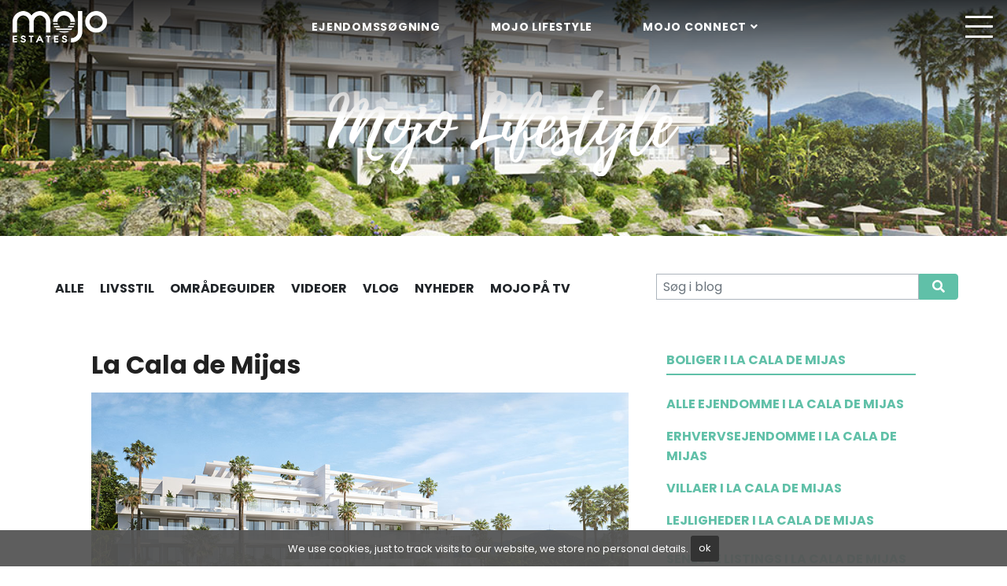

--- FILE ---
content_type: text/html; charset=UTF-8
request_url: https://www.mojoestates.com/da/cat/omraadeguider/mijas-costa-da/la-cala-de-mijas-da
body_size: 12934
content:
<!DOCTYPE html>
<html lang="da">
<head>
	<meta charset="utf-8"/>
	<meta http-equiv="X-UA-Compatible" content="IE=edge" />
	<meta name="viewport" content="width=device-width, initial-scale=1" />
			<link rel="alternate" hreflang="sv" href="https://www.mojoestates.com/sv/cat/omradesguider/mijas-costa-sv/la-cala-de-mijas-sv">
				<link rel="alternate" hreflang="nl" href="https://www.mojoestates.com/nl/cat/gebiedsgidsen/mijas-costa-nl/la-cala-de-mijas-nl">
				<link rel="alternate" hreflang="fr" href="https://www.mojoestates.com/fr/cat/la-cala-de-mijas-fr">
				<link rel="alternate" hreflang="es" href="https://www.mojoestates.com/es/cat/la-cala-de-mijas-es">
				<link rel="alternate" hreflang="en" href="https://www.mojoestates.com/cat/area-guides/mijas-costa/la-cala-de-mijas">
				<link rel="alternate" hreflang="da" href="https://www.mojoestates.com/da/cat/omraadeguider/mijas-costa-da/la-cala-de-mijas-da">
		<title>La Cala de Mijas Archives - Mojo Estates</title>




<meta name='robots' content='index, follow, max-image-preview:large, max-snippet:-1, max-video-preview:-1' />

	<!-- This site is optimized with the Yoast SEO plugin v26.8 - https://yoast.com/product/yoast-seo-wordpress/ -->
	<link rel="canonical" href="https://www.mojoestates.com/da/cat/omraadeguider/mijas-costa-da/la-cala-de-mijas-da" />
	<meta property="og:locale" content="da_DK" />
	<meta property="og:type" content="article" />
	<meta property="og:title" content="La Cala de Mijas Archives - Mojo Estates" />
	<meta property="og:url" content="https://www.mojoestates.com/da/cat/omraadeguider/mijas-costa-da/la-cala-de-mijas-da" />
	<meta property="og:site_name" content="Mojo Estates" />
	<meta property="og:image" content="https://www.mojoestates.com/app/uploads/2020/07/mojo-estates.jpg" />
	<meta property="og:image:width" content="1905" />
	<meta property="og:image:height" content="1006" />
	<meta property="og:image:type" content="image/jpeg" />
	<meta name="twitter:card" content="summary_large_image" />
	<script type="application/ld+json" class="yoast-schema-graph">{"@context":"https://schema.org","@graph":[{"@type":"CollectionPage","@id":"https://www.mojoestates.com/da/cat/omraadeguider/mijas-costa-da/la-cala-de-mijas-da","url":"https://www.mojoestates.com/da/cat/omraadeguider/mijas-costa-da/la-cala-de-mijas-da","name":"La Cala de Mijas Archives - Mojo Estates","isPartOf":{"@id":"https://www.mojoestates.com/da#website"},"primaryImageOfPage":{"@id":"https://www.mojoestates.com/da/cat/omraadeguider/mijas-costa-da/la-cala-de-mijas-da#primaryimage"},"image":{"@id":"https://www.mojoestates.com/da/cat/omraadeguider/mijas-costa-da/la-cala-de-mijas-da#primaryimage"},"thumbnailUrl":"https://www.mojoestates.com/app/uploads/2023/03/new-development-marbella.jpg","breadcrumb":{"@id":"https://www.mojoestates.com/da/cat/omraadeguider/mijas-costa-da/la-cala-de-mijas-da#breadcrumb"},"inLanguage":"da-DK"},{"@type":"ImageObject","inLanguage":"da-DK","@id":"https://www.mojoestates.com/da/cat/omraadeguider/mijas-costa-da/la-cala-de-mijas-da#primaryimage","url":"https://www.mojoestates.com/app/uploads/2023/03/new-development-marbella.jpg","contentUrl":"https://www.mojoestates.com/app/uploads/2023/03/new-development-marbella.jpg","width":1024,"height":576},{"@type":"BreadcrumbList","@id":"https://www.mojoestates.com/da/cat/omraadeguider/mijas-costa-da/la-cala-de-mijas-da#breadcrumb","itemListElement":[{"@type":"ListItem","position":1,"name":"Home","item":"https://www.mojoestates.com/da"},{"@type":"ListItem","position":2,"name":"Områdeguider","item":"https://www.mojoestates.com/da/cat/omraadeguider"},{"@type":"ListItem","position":3,"name":"Mijas Costa","item":"https://www.mojoestates.com/da/cat/omraadeguider/mijas-costa-da"},{"@type":"ListItem","position":4,"name":"La Cala de Mijas"}]},{"@type":"WebSite","@id":"https://www.mojoestates.com/da#website","url":"https://www.mojoestates.com/da","name":"Mojo Estates","description":"","potentialAction":[{"@type":"SearchAction","target":{"@type":"EntryPoint","urlTemplate":"https://www.mojoestates.com/da?s={search_term_string}"},"query-input":{"@type":"PropertyValueSpecification","valueRequired":true,"valueName":"search_term_string"}}],"inLanguage":"da-DK"}]}</script>
	<!-- / Yoast SEO plugin. -->


<link rel='dns-prefetch' href='//fonts.googleapis.com' />
<style id='wp-img-auto-sizes-contain-inline-css' type='text/css'>
img:is([sizes=auto i],[sizes^="auto," i]){contain-intrinsic-size:3000px 1500px}
/*# sourceURL=wp-img-auto-sizes-contain-inline-css */
</style>
<style id='classic-theme-styles-inline-css' type='text/css'>
/*! This file is auto-generated */
.wp-block-button__link{color:#fff;background-color:#32373c;border-radius:9999px;box-shadow:none;text-decoration:none;padding:calc(.667em + 2px) calc(1.333em + 2px);font-size:1.125em}.wp-block-file__button{background:#32373c;color:#fff;text-decoration:none}
/*# sourceURL=/wp-includes/css/classic-themes.min.css */
</style>
<link rel='stylesheet' id='gFonts-child-css' href='https://fonts.googleapis.com/css2?family=Poppins%3Aital%2Cwght%400%2C100%3B0%2C200%3B0%2C400%3B1%2C100&#038;display=swap&#038;ver=6.9' type='text/css' media='all' />
<link rel='stylesheet' id='gFonts-css' href='https://fonts.googleapis.com/css?family=Poppins%3A400%2C400i%2C700%2C700i&#038;display=swap&#038;ver=6.9' type='text/css' media='all' />

			<link rel="shortcut icon" href="/favicon.ico">
			<link rel="icon" type="image/png" sizes="512x512" href="/icon-512x512.png">
			<link rel="icon" type="image/png" sizes="384x384" href="/icon-384x384.png">
			<link rel="icon" type="image/png" sizes="192x192" href="/icon-192x192.png">
			<link rel="icon" type="image/png" sizes="152x152" href="/icon-152x152.png">
			<link rel="icon" type="image/png" sizes="144x144" href="/icon-144x144.png">
			<link rel="icon" type="image/png" sizes="128x128" href="/icon-128x128.png">
			<link rel="icon" type="image/png" sizes="96x96" href="/icon-96x96.png">
			<link rel="icon" type="image/png" sizes="72x72" href="/icon-72x72.png">
			<link rel="manifest" href="/manifest.json">
			<link rel="preconnect" href="https://www.facebook.com">
	<link rel="preconnect" href="https://js.hsadspixel.net">
	<link rel="preconnect" href="https://forms.hsforms.com">
	<link rel="preconnect" href="https://www.google-analytics.com">
	
	<style>
	@font-face {
		font-family: 'Poppins';
		font-style: normal;
		font-weight: 400;
		src: local("Poppins Regular"), local("Poppins-Regular"),
		url("https://fonts.gstatic.com/s/poppins/v15/pxiEyp8kv8JHgFVrJJfecnFHGPc.woff2") format('woff2');
		font-display: swap !important;
	}
	@font-face {
		font-family: 'Font Awesome 5 Brands';
		font-style: normal;
		font-weight: 400;
		src: url("https://www.mojoestates.com/app/themes/solidbase-mojo/src/fonts/fontawesome/webfonts/fa-brands-400.eot");
		src: url("https://www.mojoestates.com/app/themes/solidbase-mojo/src/fonts/fontawesome/webfonts/fa-brands-400.eot?#iefix") format("embedded-opentype"),
			url("https://www.mojoestates.com/app/themes/solidbase-mojo/src/fonts/fontawesome/webfonts/fa-brands-400.woff2") format("woff2"),
			url("https://www.mojoestates.com/app/themes/solidbase-mojo/src/fonts/fontawesome/webfonts/fa-brands-400.woff") format("woff"),
			url("https://www.mojoestates.com/app/themes/solidbase-mojo/src/fonts/fontawesome/webfonts/fa-brands-400.ttf") format("truetype"),
			url("https://www.mojoestates.com/app/themes/solidbase-mojo/src/fonts/fontawesome/webfonts/fa-brands-400.svg#fontawesome") format("svg");
		font-display: swap !important;
	}
	@font-face {
		font-family: 'Font Awesome 5 Free';
		font-style: normal;
		font-weight: 400;
		src: url("https://www.mojoestates.com/app/themes/solidbase-mojo/src/fonts/fontawesome/webfonts/fa-regular-400.eot");
		src: url("https://www.mojoestates.com/app/themes/solidbase-mojo/src/fonts/fontawesome/webfonts/fa-regular-400.eot?#iefix") format("embedded-opentype"),
			url("https://www.mojoestates.com/app/themes/solidbase-mojo/src/fonts/fontawesome/webfonts/fa-regular-400.woff2") format("woff2"),
			url("https://www.mojoestates.com/app/themes/solidbase-mojo/src/fonts/fontawesome/webfonts/fa-regular-400.woff") format("woff"),
			url("https://www.mojoestates.com/app/themes/solidbase-mojo/src/fonts/fontawesome/webfonts/fa-regular-400.ttf") format("truetype"),
			url("https://www.mojoestates.com/app/themes/solidbase-mojo/src/fonts/fontawesome/webfonts/fa-regular-400.svg#fontawesome") format("svg");
		font-display: swap !important;
	}
	@font-face {
		font-family: 'Font Awesome 5 Pro';
		font-style: normal;
		font-weight: 300;
		src: url("https://www.mojoestates.com/app/themes/solidbase-mojo/src/fonts/fontawesome/webfonts/fa-light-300.eot");
		src: url("https://www.mojoestates.com/app/themes/solidbase-mojo/src/fonts/fontawesome/webfonts/fa-light-300.eot?#iefix") format("embedded-opentype"),
			url("https://www.mojoestates.com/app/themes/solidbase-mojo/src/fonts/fontawesome/webfonts/fa-light-300.woff2") format("woff2"),
			url("https://www.mojoestates.com/app/themes/solidbase-mojo/src/fonts/fontawesome/webfonts/fa-light-300.woff") format("woff"),
			url("https://www.mojoestates.com/app/themes/solidbase-mojo/src/fonts/fontawesome/webfonts/fa-light-300.ttf") format("truetype"),
			url("https://www.mojoestates.com/app/themes/solidbase-mojo/src/fonts/fontawesome/webfonts/fa-light-300.svg#fontawesome") format("svg");
		font-display: swap !important;
	}
	@font-face {
		font-family: 'Font Awesome 5 Pro';
		font-style: normal;
		font-weight: 300;
		src: url("https://www.mojoestates.com/app/themes/solidbase-mojo/src/fonts/fontawesome/webfonts/fa-solid-900.eot");
		src: url("https://www.mojoestates.com/app/themes/solidbase-mojo/src/fonts/fontawesome/webfonts/fa-solid-900.eot?#iefix") format("embedded-opentype"),
			url("https://www.mojoestates.com/app/themes/solidbase-mojo/src/fonts/fontawesome/webfonts/fa-solid-900.woff2") format("woff2"),
			url("https://www.mojoestates.com/app/themes/solidbase-mojo/src/fonts/fontawesome/webfonts/fa-solid-900.woff") format("woff"),
			url("https://www.mojoestates.com/app/themes/solidbase-mojo/src/fonts/fontawesome/webfonts/fa-solid-900.ttf") format("truetype"),
			url("https://www.mojoestates.com/app/themes/solidbase-mojo/src/fonts/fontawesome/webfonts/fa-solid-900.svg#fontawesome") format("svg");
		font-display: swap !important;
	}
	</style>
	<meta name="facebook-domain-verification" content="7aq51rx647qv7fzfcowgj6pg8mfgm6" />
	<!-- Google Tag Manager -->
	<script>(function(w,d,s,l,i){w[l]=w[l]||[];w[l].push({'gtm.start':
	new Date().getTime(),event:'gtm.js'});var f=d.getElementsByTagName(s)[0],j=d.createElement(s),dl=l!='dataLayer'?'&l='+l:'';j.async=true;j.src='https://www.googletagmanager.com/gtm.js?id='+i+dl;f.parentNode.insertBefore(j,f);})(window,document,'script','dataLayer','GTM-KRGSZD3');</script>
	<!-- End Google Tag Manager -->
	<!-- Google tag (gtag.js) --> <script async src="https://www.googletagmanager.com/gtag/js?id=G-Q6QL1PN73S"></script> <script> window.dataLayer = window.dataLayer || []; function gtag(){dataLayer.push(arguments);} gtag('js', new Date()); gtag('config', 'G-Q6QL1PN73S'); </script>
<style id='global-styles-inline-css' type='text/css'>
:root{--wp--preset--aspect-ratio--square: 1;--wp--preset--aspect-ratio--4-3: 4/3;--wp--preset--aspect-ratio--3-4: 3/4;--wp--preset--aspect-ratio--3-2: 3/2;--wp--preset--aspect-ratio--2-3: 2/3;--wp--preset--aspect-ratio--16-9: 16/9;--wp--preset--aspect-ratio--9-16: 9/16;--wp--preset--color--black: #000000;--wp--preset--color--cyan-bluish-gray: #abb8c3;--wp--preset--color--white: #ffffff;--wp--preset--color--pale-pink: #f78da7;--wp--preset--color--vivid-red: #cf2e2e;--wp--preset--color--luminous-vivid-orange: #ff6900;--wp--preset--color--luminous-vivid-amber: #fcb900;--wp--preset--color--light-green-cyan: #7bdcb5;--wp--preset--color--vivid-green-cyan: #00d084;--wp--preset--color--pale-cyan-blue: #8ed1fc;--wp--preset--color--vivid-cyan-blue: #0693e3;--wp--preset--color--vivid-purple: #9b51e0;--wp--preset--gradient--vivid-cyan-blue-to-vivid-purple: linear-gradient(135deg,rgb(6,147,227) 0%,rgb(155,81,224) 100%);--wp--preset--gradient--light-green-cyan-to-vivid-green-cyan: linear-gradient(135deg,rgb(122,220,180) 0%,rgb(0,208,130) 100%);--wp--preset--gradient--luminous-vivid-amber-to-luminous-vivid-orange: linear-gradient(135deg,rgb(252,185,0) 0%,rgb(255,105,0) 100%);--wp--preset--gradient--luminous-vivid-orange-to-vivid-red: linear-gradient(135deg,rgb(255,105,0) 0%,rgb(207,46,46) 100%);--wp--preset--gradient--very-light-gray-to-cyan-bluish-gray: linear-gradient(135deg,rgb(238,238,238) 0%,rgb(169,184,195) 100%);--wp--preset--gradient--cool-to-warm-spectrum: linear-gradient(135deg,rgb(74,234,220) 0%,rgb(151,120,209) 20%,rgb(207,42,186) 40%,rgb(238,44,130) 60%,rgb(251,105,98) 80%,rgb(254,248,76) 100%);--wp--preset--gradient--blush-light-purple: linear-gradient(135deg,rgb(255,206,236) 0%,rgb(152,150,240) 100%);--wp--preset--gradient--blush-bordeaux: linear-gradient(135deg,rgb(254,205,165) 0%,rgb(254,45,45) 50%,rgb(107,0,62) 100%);--wp--preset--gradient--luminous-dusk: linear-gradient(135deg,rgb(255,203,112) 0%,rgb(199,81,192) 50%,rgb(65,88,208) 100%);--wp--preset--gradient--pale-ocean: linear-gradient(135deg,rgb(255,245,203) 0%,rgb(182,227,212) 50%,rgb(51,167,181) 100%);--wp--preset--gradient--electric-grass: linear-gradient(135deg,rgb(202,248,128) 0%,rgb(113,206,126) 100%);--wp--preset--gradient--midnight: linear-gradient(135deg,rgb(2,3,129) 0%,rgb(40,116,252) 100%);--wp--preset--font-size--small: 13px;--wp--preset--font-size--medium: 20px;--wp--preset--font-size--large: 36px;--wp--preset--font-size--x-large: 42px;--wp--preset--spacing--20: 0.44rem;--wp--preset--spacing--30: 0.67rem;--wp--preset--spacing--40: 1rem;--wp--preset--spacing--50: 1.5rem;--wp--preset--spacing--60: 2.25rem;--wp--preset--spacing--70: 3.38rem;--wp--preset--spacing--80: 5.06rem;--wp--preset--shadow--natural: 6px 6px 9px rgba(0, 0, 0, 0.2);--wp--preset--shadow--deep: 12px 12px 50px rgba(0, 0, 0, 0.4);--wp--preset--shadow--sharp: 6px 6px 0px rgba(0, 0, 0, 0.2);--wp--preset--shadow--outlined: 6px 6px 0px -3px rgb(255, 255, 255), 6px 6px rgb(0, 0, 0);--wp--preset--shadow--crisp: 6px 6px 0px rgb(0, 0, 0);}:where(.is-layout-flex){gap: 0.5em;}:where(.is-layout-grid){gap: 0.5em;}body .is-layout-flex{display: flex;}.is-layout-flex{flex-wrap: wrap;align-items: center;}.is-layout-flex > :is(*, div){margin: 0;}body .is-layout-grid{display: grid;}.is-layout-grid > :is(*, div){margin: 0;}:where(.wp-block-columns.is-layout-flex){gap: 2em;}:where(.wp-block-columns.is-layout-grid){gap: 2em;}:where(.wp-block-post-template.is-layout-flex){gap: 1.25em;}:where(.wp-block-post-template.is-layout-grid){gap: 1.25em;}.has-black-color{color: var(--wp--preset--color--black) !important;}.has-cyan-bluish-gray-color{color: var(--wp--preset--color--cyan-bluish-gray) !important;}.has-white-color{color: var(--wp--preset--color--white) !important;}.has-pale-pink-color{color: var(--wp--preset--color--pale-pink) !important;}.has-vivid-red-color{color: var(--wp--preset--color--vivid-red) !important;}.has-luminous-vivid-orange-color{color: var(--wp--preset--color--luminous-vivid-orange) !important;}.has-luminous-vivid-amber-color{color: var(--wp--preset--color--luminous-vivid-amber) !important;}.has-light-green-cyan-color{color: var(--wp--preset--color--light-green-cyan) !important;}.has-vivid-green-cyan-color{color: var(--wp--preset--color--vivid-green-cyan) !important;}.has-pale-cyan-blue-color{color: var(--wp--preset--color--pale-cyan-blue) !important;}.has-vivid-cyan-blue-color{color: var(--wp--preset--color--vivid-cyan-blue) !important;}.has-vivid-purple-color{color: var(--wp--preset--color--vivid-purple) !important;}.has-black-background-color{background-color: var(--wp--preset--color--black) !important;}.has-cyan-bluish-gray-background-color{background-color: var(--wp--preset--color--cyan-bluish-gray) !important;}.has-white-background-color{background-color: var(--wp--preset--color--white) !important;}.has-pale-pink-background-color{background-color: var(--wp--preset--color--pale-pink) !important;}.has-vivid-red-background-color{background-color: var(--wp--preset--color--vivid-red) !important;}.has-luminous-vivid-orange-background-color{background-color: var(--wp--preset--color--luminous-vivid-orange) !important;}.has-luminous-vivid-amber-background-color{background-color: var(--wp--preset--color--luminous-vivid-amber) !important;}.has-light-green-cyan-background-color{background-color: var(--wp--preset--color--light-green-cyan) !important;}.has-vivid-green-cyan-background-color{background-color: var(--wp--preset--color--vivid-green-cyan) !important;}.has-pale-cyan-blue-background-color{background-color: var(--wp--preset--color--pale-cyan-blue) !important;}.has-vivid-cyan-blue-background-color{background-color: var(--wp--preset--color--vivid-cyan-blue) !important;}.has-vivid-purple-background-color{background-color: var(--wp--preset--color--vivid-purple) !important;}.has-black-border-color{border-color: var(--wp--preset--color--black) !important;}.has-cyan-bluish-gray-border-color{border-color: var(--wp--preset--color--cyan-bluish-gray) !important;}.has-white-border-color{border-color: var(--wp--preset--color--white) !important;}.has-pale-pink-border-color{border-color: var(--wp--preset--color--pale-pink) !important;}.has-vivid-red-border-color{border-color: var(--wp--preset--color--vivid-red) !important;}.has-luminous-vivid-orange-border-color{border-color: var(--wp--preset--color--luminous-vivid-orange) !important;}.has-luminous-vivid-amber-border-color{border-color: var(--wp--preset--color--luminous-vivid-amber) !important;}.has-light-green-cyan-border-color{border-color: var(--wp--preset--color--light-green-cyan) !important;}.has-vivid-green-cyan-border-color{border-color: var(--wp--preset--color--vivid-green-cyan) !important;}.has-pale-cyan-blue-border-color{border-color: var(--wp--preset--color--pale-cyan-blue) !important;}.has-vivid-cyan-blue-border-color{border-color: var(--wp--preset--color--vivid-cyan-blue) !important;}.has-vivid-purple-border-color{border-color: var(--wp--preset--color--vivid-purple) !important;}.has-vivid-cyan-blue-to-vivid-purple-gradient-background{background: var(--wp--preset--gradient--vivid-cyan-blue-to-vivid-purple) !important;}.has-light-green-cyan-to-vivid-green-cyan-gradient-background{background: var(--wp--preset--gradient--light-green-cyan-to-vivid-green-cyan) !important;}.has-luminous-vivid-amber-to-luminous-vivid-orange-gradient-background{background: var(--wp--preset--gradient--luminous-vivid-amber-to-luminous-vivid-orange) !important;}.has-luminous-vivid-orange-to-vivid-red-gradient-background{background: var(--wp--preset--gradient--luminous-vivid-orange-to-vivid-red) !important;}.has-very-light-gray-to-cyan-bluish-gray-gradient-background{background: var(--wp--preset--gradient--very-light-gray-to-cyan-bluish-gray) !important;}.has-cool-to-warm-spectrum-gradient-background{background: var(--wp--preset--gradient--cool-to-warm-spectrum) !important;}.has-blush-light-purple-gradient-background{background: var(--wp--preset--gradient--blush-light-purple) !important;}.has-blush-bordeaux-gradient-background{background: var(--wp--preset--gradient--blush-bordeaux) !important;}.has-luminous-dusk-gradient-background{background: var(--wp--preset--gradient--luminous-dusk) !important;}.has-pale-ocean-gradient-background{background: var(--wp--preset--gradient--pale-ocean) !important;}.has-electric-grass-gradient-background{background: var(--wp--preset--gradient--electric-grass) !important;}.has-midnight-gradient-background{background: var(--wp--preset--gradient--midnight) !important;}.has-small-font-size{font-size: var(--wp--preset--font-size--small) !important;}.has-medium-font-size{font-size: var(--wp--preset--font-size--medium) !important;}.has-large-font-size{font-size: var(--wp--preset--font-size--large) !important;}.has-x-large-font-size{font-size: var(--wp--preset--font-size--x-large) !important;}
/*# sourceURL=global-styles-inline-css */
</style>
</head>
<body class="archive category category-la-cala-de-mijas-da category-242 wp-theme-solidbase wp-child-theme-solidbase-mojo">
		<header id="header" class="fixed-top">
		<!-- Google Tag Manager (noscript) -->
		<noscript><iframe src="https://www.googletagmanager.com/ns.html?id=GTM-KRGSZD3"	height="0" width="0" style="display:none;visibility:hidden"></iframe></noscript>
		<!-- End Google Tag Manager (noscript) -->
				 
<nav class="navbar navbar-expand-xxl">
	<div class="container-fluid align-items-center">
				<a class="navbar-brand order-1" href="https://www.mojoestates.com/da">
			<img src="https://www.mojoestates.com/app/uploads/2019/07/mojoestates.png" alt="Mojo Estates" width="120px" height="40px"> 
		</a>
				<div class="d-none d-md-block d-xxl-none order-2 tablet-menu">
			<div class="navbar-nav-scroll align-items-center w-100">
				<nav class="d-flex justify-content-xl-center w-100 menu--mojo">
					<ul class="navbar-nav menu__list m-0 d-flex flex-row">
												<li class="nav-item menu__item">
														<a class="nav-link menu__link text-white" href="https://www.mojoestates.com/ejendomme" title="Ejendomssøgning">Ejendomssøgning</a>
																				</li>
												<li class="nav-item menu__item">
														<a class="nav-link menu__link text-white" href="https://www.mojoestates.com/da/mojo-lifestyle" title="Mojo Lifestyle">Mojo Lifestyle</a>
																				</li>
												<li class="nav-item menu__item dropdown">
														<a class="nav-link menu__link dropdown-toggle text-white" href="#" title="Mojo Connect" data-toggle="dropdown" aria-haspopup="true" aria-expanded="false" rel="nofollow" target="_blank">Mojo Connect</a>
																					<div class="dropdown-menu">
																<a class="dropdown-item" href="#" data-toggle="modal" data-target="#contactModal" rel="nofollow">
										<span class="menu__helper">Kontakt</span>
									</a>
																								<a class="dropdown-item" href="https://www.mojoestates.com/da/telefon-moede" title="Telefonmøde" >Telefonmøde</a>
																							<a class="dropdown-item" href="tel:+34951774547" title="(+34) 951 774 547"  target="_blank">(+34) 951 774 547</a>
																							<a class="dropdown-item" href="https://www.facebook.com/mojoestates" title="Facebook"  target="_blank">Facebook</a>
																							<a class="dropdown-item" href="https://www.instagram.com/mojoestates/" title="Instagram"  target="_blank">Instagram</a>
																							<a class="dropdown-item" href="https://www.youtube.com/channel/UCSSakhKUcbAVCjf5KeU9n2A" title="YouTube"  target="_blank">YouTube</a>
																							<a class="dropdown-item" href="https://www.linkedin.com/company/mojoestates" title="LinkedIn"  target="_blank">LinkedIn</a>
																						</div>
													</li>
											</ul>
				</nav>
			</div>
		</div>
		<div class="mobile-btn order-3 order-lg-4">
			<a class="portfolio-btn d-none" href="https://www.mojoestates.com/da/mine-favoriter" data-lang="da"><span class="pfl_num"></span></a>
			<button class="navbar-toggler" type="button" data-toggle="collapse" data-target="#navbarContent" aria-controls="navbarContent" aria-expanded="false" aria-label="Toggle navigation">
				<i id="mobileBtnIcon" class="fal fa-bars fa-2x"></i>
			</button>
		</div>
		<div class="collapse navbar-collapse w-100 order-4 order-xxl-3" id="navbarContent">
			<div class="navbar-nav-scroll align-items-center w-100">
				<nav class="d-flex justify-content-xl-center w-100 menu--mojo">
					<ul class="navbar-nav menu__list m-0">
											<li class="nav-item menu__item d-md-none d-lg-none d-xl-none d-xxl-block">
														<a class="nav-link menu__link" href="https://www.mojoestates.com/ejendomme" title="Ejendomssøgning">Ejendomssøgning</a>
																				</li>
												<li class="nav-item menu__item dropdown">
														<a class="nav-link menu__link dropdown-toggle" href="#" title="Mojo Estates" data-toggle="dropdown" aria-haspopup="true" aria-expanded="false" rel="nofollow" target="_blank">Mojo Estates</a>
																					<div class="dropdown-menu">
															<a class="dropdown-item" href="https://www.mojoestates.com/da/koeb-bolig" title="Why the Costa del Sol" >Why the Costa del Sol</a>
																							<a class="dropdown-item" href="https://www.mojoestates.com/ejendomme/udvalgte" title="Boliger til salg" >Boliger til salg</a>
																							<a class="dropdown-item" href="https://www.mojoestates.com/da/ny-byggeri" title="Nybyggeri til salg" >Nybyggeri til salg</a>
																							<a class="dropdown-item" href="https://www.mojoestates.com/da/koeb-erhvervsejendom" title="Køb en erhvervsejendomme" >Køb en erhvervsejendomme</a>
																							<a class="dropdown-item" href="https://www.mojoestates.com/da/invester-i-fast-ejendom" title="Ejendomsinvestering" >Ejendomsinvestering</a>
																							<a class="dropdown-item" href="https://www.mojoestates.com/da/saelg-bolig" title="Sælg din bolig" >Sælg din bolig</a>
																							<a class="dropdown-item" href="https://www.mojoestates.com/da/koebers-guide" title="Købers Guide" >Købers Guide</a>
																							<a class="dropdown-item" href="https://www.mojoestates.com/da/formuepleje" title="Wealth Management" >Wealth Management</a>
																						</div>
													</li>
												<li class="nav-item menu__item">
														<a class="nav-link menu__link" href="https://mojocapitals.com/" title="Mojo Capitals" target="_blank">Mojo Capitals</a>
																				</li>
												<li class="nav-item menu__item">
														<a class="nav-link menu__link" href="https://mojosharing.com/" title="Mojo Sharing" target="_blank">Mojo Sharing</a>
																				</li>
												<li class="nav-item menu__item dropdown">
														<a class="nav-link menu__link dropdown-toggle" href="#" title="Mojo Rentals" data-toggle="dropdown" aria-haspopup="true" aria-expanded="false" rel="nofollow" target="_blank">Mojo Rentals</a>
																					<div class="dropdown-menu">
															<a class="dropdown-item" href="https://www.mojorentals.es/" title="Boliger til leje"  target="_blank">Boliger til leje</a>
																							<a class="dropdown-item" href="https://www.mojoestates.com/da/langtidsleje" title="Langtidsudlejning" >Langtidsudlejning</a>
																							<a class="dropdown-item" href="https://www.mojoestates.com/da/koeb-og-udlej" title="Køb til udleje" >Køb til udleje</a>
																							<a class="dropdown-item" href="https://www.mojoestates.com/da/skift-til-mojo-rentals" title="Udlej din ejendom" >Udlej din ejendom</a>
																						</div>
													</li>
												<li class="nav-item menu__item">
														<a class="nav-link menu__link" href="https://www.mojoestates.com/da/mojo-invest" title="Mojo Invest">Mojo Invest</a>
																				</li>
												<li class="nav-item menu__item dropdown">
														<a class="nav-link menu__link dropdown-toggle" href="#" title="Mojo 360º" data-toggle="dropdown" aria-haspopup="true" aria-expanded="false" rel="nofollow">Mojo 360º</a>
																					<div class="dropdown-menu">
															<a class="dropdown-item" href="https://www.mojoestates.com/da/mojo-360" title="Hvad er Mojo 360°?" >Hvad er Mojo 360°?</a>
																							<a class="dropdown-item" href="https://www.mojoestates.com/da/finansiering" title="Finansiering" >Finansiering</a>
																							<a class="dropdown-item" href="https://www.mojoestates.com/da/advokat-service" title="Juridiske tjenester" >Juridiske tjenester</a>
																							<a class="dropdown-item" href="https://www.mojoestates.com/da/forsikringer" title="Ejendomsforsikring" >Ejendomsforsikring</a>
																							<a class="dropdown-item" href="https://www.mojoestates.com/da/indflytningsklar" title="Nøglefærdige hjem" >Nøglefærdige hjem</a>
																							<a class="dropdown-item" href="https://www.mojoestates.com/da/design-studio" title="Design Studio" >Design Studio</a>
																							<a class="dropdown-item" href="https://www.mojoestates.com/da/renovering" title="Ejendomsrenovering" >Ejendomsrenovering</a>
																							<a class="dropdown-item" href="/da/koeb-og-udlej" title="Nem udlejning"  target="_blank">Nem udlejning</a>
																							<a class="dropdown-item" href="https://www.mojoestates.com/da/boligvedligeholdelse" title="Vedligeholdelse af ejendom" >Vedligeholdelse af ejendom</a>
																							<a class="dropdown-item" href="https://www.mojoestates.com/da/revisorservice" title="Revisorservice" >Revisorservice</a>
																						</div>
													</li>
												<li class="nav-item menu__item d-md-none d-lg-none d-xl-none d-xxl-block">
														<a class="nav-link menu__link" href="https://www.mojoestates.com/da/mojo-lifestyle" title="Mojo Lifestyle">Mojo Lifestyle</a>
																				</li>
												<li class="nav-item menu__item dropdown d-md-none d-lg-none d-xl-none d-xxl-block">
														<a class="nav-link menu__link dropdown-toggle" href="#" title="Mojo Connect" data-toggle="dropdown" aria-haspopup="true" aria-expanded="false" rel="nofollow" target="_blank">Mojo Connect</a>
																					<div class="dropdown-menu">
																<a class="dropdown-item" href="#" data-toggle="modal" data-target="#contactModal" rel="nofollow">
										<span class="menu__helper">Kontakt</span>
									</a>
																								<a class="dropdown-item" href="https://www.mojoestates.com/da/telefon-moede" title="Telefonmøde" >Telefonmøde</a>
																							<a class="dropdown-item" href="tel:+34951774547" title="(+34) 951 774 547"  target="_blank">(+34) 951 774 547</a>
																							<a class="dropdown-item" href="https://www.facebook.com/mojoestates" title="Facebook"  target="_blank">Facebook</a>
																							<a class="dropdown-item" href="https://www.instagram.com/mojoestates/" title="Instagram"  target="_blank">Instagram</a>
																							<a class="dropdown-item" href="https://www.youtube.com/channel/UCSSakhKUcbAVCjf5KeU9n2A" title="YouTube"  target="_blank">YouTube</a>
																							<a class="dropdown-item" href="https://www.linkedin.com/company/mojoestates" title="LinkedIn"  target="_blank">LinkedIn</a>
																							<a class="dropdown-item" href="https://www.mojoestates.com/da/job-openings" title="Job Openings" >Job Openings</a>
																						</div>
													</li>
																		<li class="nav-item nav-item-lang dropdown">
							<a class="nav-link dropdown-toggle" href="#" id="navbarDropdown" role="button" data-toggle="dropdown" aria-haspopup="true" aria-expanded="false">
								<i class="fal fa-globe"></i><span class="d-inline d-xxl-none">&nbsp;Language</span>
							</a>
							<div class="dropdown-menu" aria-labelledby="navbarDropdown">
															<a class="dropdown-item text-uppercase font-weight-normal" href="https://www.mojoestates.com/cat/area-guides/mijas-costa/la-cala-de-mijas" title="La Cala de Mijas">en</a>
																<a class="dropdown-item text-uppercase font-weight-normal" href="https://www.mojoestates.com/es/cat/la-cala-de-mijas-es" title="La Cala de Mijas">es</a>
																<a class="dropdown-item text-uppercase font-weight-normal" href="https://www.mojoestates.com/fr/cat/la-cala-de-mijas-fr" title="La Cala de Mijas">fr</a>
																<a class="dropdown-item text-uppercase font-weight-normal" href="https://www.mojoestates.com/nl/cat/gebiedsgidsen/mijas-costa-nl/la-cala-de-mijas-nl" title="La Cala de Mijas">nl</a>
																<a class="dropdown-item text-uppercase font-weight-normal" href="https://www.mojoestates.com/sv/cat/omradesguider/mijas-costa-sv/la-cala-de-mijas-sv" title="La Cala de Mijas">sv</a>
															</div>
						</li>
											</ul>
				</nav>
			</div>
		</div>
	</div>
</nav>			</header>
<main id="main">
	<figure class="lifestyle-main-image m-0">
		<img width="1024" height="576" src="https://www.mojoestates.com/app/uploads/2023/03/new-development-marbella.jpg" class="image-fit wp-post-image" alt="" decoding="async" fetchpriority="high" srcset="https://www.mojoestates.com/app/uploads/2023/03/new-development-marbella.jpg 1024w, https://www.mojoestates.com/app/uploads/2023/03/new-development-marbella-768x432.jpg 768w" sizes="(max-width: 1024px) 100vw, 1024px" />			<figcaption>
				<img class="mojolifestyle-banner my-3" src="/app/themes/solidbase-mojo/src/images/mojo-lifestyle.png" alt="Mojo Lifestyle">
			</figcaption>
			</figure>
	<div class="container-fluid d-flex justify-content-center justify-content-xl-around align-items-center flex-wrap my-5">	
	<ul class="list-inline text-center mb-3 mt-1">
					<li class="list-inline-item mx-2">
				<a href="https://www.mojoestates.com/da/mojo-lifestyle" class="text-uppercase font-weight-bold text-body"><strong>Alle</strong></a>
			</li>
					<li class="list-inline-item mx-2">
				<a href="https://www.mojoestates.com/da/cat/livsstil-dk" class="text-uppercase font-weight-bold text-body"><strong>Livsstil</strong></a>
			</li>
					<li class="list-inline-item mx-2">
				<a href="https://www.mojoestates.com/da/cat/omraadeguider" class="text-uppercase font-weight-bold text-body"><strong>Områdeguider</strong></a>
			</li>
					<li class="list-inline-item mx-2">
				<a href="https://www.mojoestates.com/da/cat/videoer" class="text-uppercase font-weight-bold text-body"><strong>Videoer</strong></a>
			</li>
					<li class="list-inline-item mx-2">
				<a href="https://www.mojoestates.com/da/cat/vlog-da" class="text-uppercase font-weight-bold text-body"><strong>Vlog</strong></a>
			</li>
					<li class="list-inline-item mx-2">
				<a href="https://www.mojoestates.com/da/cat/nyheder" class="text-uppercase font-weight-bold text-body"><strong>Nyheder</strong></a>
			</li>
					<li class="list-inline-item mx-2">
				<a href="https://www.mojoestates.com/da/tv-show" class="text-uppercase font-weight-bold text-body"><strong>Mojo på TV</strong></a>
			</li>
			</ul>
	
<form class="search-blog mb-3 ml-0 ml-lg-2" autocomplete="off" role="search" method="get" id="wpsearchform" data-href="/da/search/" action="https://www.mojoestates.com/da">
<div class="input-group mb-0">
	<input type="hidden" name="lang" value="da"/>
	<input class="form-control input-sm px-2 rounded-0" name="s" type="text" id="reftags" aria-label="Søg i blog" placeholder="Søg i blog" data-default="Søg nyheder" data-change="">
	<button type="submit" class="btn btn-primary btn-sm rounded-right py-0"><i class="fas fa-search"></i></button>
</div>
</form>

<script>
document.addEventListener("DOMContentLoaded",function(){
	$("#wpsearchform").submit(function(e){
		e.preventDefault();
		var searchparam = $("#wpsearchform").data("href");
		if ( $("#reftags").data("default") == $("#reftags").val() || $("#reftags").val()=="")
			$("#reftags").attr("value",$("#reftags").data("change"));
		var url= searchparam+$("#reftags").val();
		jQuery(location).attr("href",url);
	});
});
</script>
</div>	<div class="container-fluid mb-5 blog-container">
		<div class="row">
			<div class="col-xl-10 px-xl-0 offset-xl-1">
		<div class="row">
			<div class="col-xl-8 px-xl-4">
				
					<h1 class="font-weight-bold text-left mt-0 mb-3">La Cala de Mijas <small class="text-muted"></small></h1>
														<article class="card card-video mb-4">
		<div class="embed-responsive embed-responsive-16by9"><a href="https://www.mojoestates.com/da/10259-spaendende-nybyggerier-paa-costa-del-sol" class="text-body"><img width="768" height="432" src="https://www.mojoestates.com/app/uploads/2023/03/new-development-marbella-768x432.jpg" class="embed-responsive-item wp-post-image" alt="" decoding="async" srcset="https://www.mojoestates.com/app/uploads/2023/03/new-development-marbella-768x432.jpg 768w, https://www.mojoestates.com/app/uploads/2023/03/new-development-marbella.jpg 1024w" sizes="(max-width: 768px) 100vw, 768px" /></a>
		</div>	<div class="card-body p-0 mt-2">
		<small class="post-meta"><date>20 Mar 2023</date> : Per Moensted</small>
		<strong class="d-block text-uppercase font-weight-bold mb-2">
			<a href="https://www.mojoestates.com/da/10259-spaendende-nybyggerier-paa-costa-del-sol" class="text-body">Spændende nybyggerier på Costa del Sol</a>
					</strong>
		<p class="m-0">Der er mange spændende nybyggerier på Costa del Sol, men det kan være svært at følge med i, hvad der er senest nyt, hvordan byggeprocessen foregår i Spanien og hvilken beliggenhed og byggeprojekt der matcher dine behov og ønsker. Heldigvis elsker vi at dele vores viden her hos Mojo Estates! Vi har lavet en lille...</p>
	</div>
</article><article class="card card-video mb-4">
		<div class="embed-responsive embed-responsive-16by9"><a href="https://www.mojoestates.com/da/10114-din-komplette-guide-til-mojo-sharing" class="text-body"><img width="768" height="512" src="https://www.mojoestates.com/app/uploads/2023/01/resort-view-768x512.jpg" class="embed-responsive-item wp-post-image" alt="Mojo Sharing Mijas" decoding="async" srcset="https://www.mojoestates.com/app/uploads/2023/01/resort-view-768x512.jpg 768w, https://www.mojoestates.com/app/uploads/2023/01/resort-view-1024x683.jpg 1024w, https://www.mojoestates.com/app/uploads/2023/01/resort-view.jpg 1499w" sizes="(max-width: 768px) 100vw, 768px" /></a>
		</div>	<div class="card-body p-0 mt-2">
		<small class="post-meta"><date>21 Jan 2023</date> : Per Moensted</small>
		<strong class="d-block text-uppercase font-weight-bold mb-2">
			<a href="https://www.mojoestates.com/da/10114-din-komplette-guide-til-mojo-sharing" class="text-body">Din komplette guide til Mojo Sharing</a>
					</strong>
		<p class="m-0">Mojo Sharing gør det umulige muligt! Du kan nu købe din drømmebolig på Costa del Sol for bare en ottendedel af prisen. Vi taler moderne, luksuriøs skandinavisk-indrettede penthouses, lejligheder og villaer i Marbella, Mijas, Benalmádena og Fuengirola med store terrasser, stilfulde værelser og imponerende udsigter i de bedste områder på den spanske solkyst! Men hvad...</p>
	</div>
</article><article class="card card-video mb-4">
		<div class="embed-responsive embed-responsive-16by9 videoImage">				<a data-fancybox href="https://www.youtube.com/embed/CMyQDmW8gQ8?rel=0&amp;showinfo=0&autoplay=1" title="Play video" data-type="iframe">
					<img src="https://img.youtube.com/vi/CMyQDmW8gQ8/maxresdefault.jpg?>/maxresdefault.jpg" class="embed-responsive-item wp-post-image" width="702px" height="395px" alt="Play Video">
					<img src="/app/themes/solidbase-mojo/src/images/play.png" class="embed-responsive-item wp-post-image imagePlay" width="70px" height="70px" alt="Play Video">
				</a>
				</div>	<div class="card-body p-0 mt-2">
		<small class="post-meta"><date>28 Oct 2022</date> : Per Moensted</small>
		<strong class="d-block text-uppercase font-weight-bold mb-2">
			<a href="https://www.mojoestates.com/da/9673-omraadeguide-til-la-cala-de-mijas" class="text-body">Områdeguide til La Cala de Mijas</a>
					</strong>
		<p class="m-0">La Cala de Mijas, også kendt som La Cala, er en meget eftertragtet og charmerende by i midten af Costa del Sol, hvor boliger bliver revet væk, før du ved af det. Heldigt for dig har Mojo Estates et godt kendskab til det lokale ejendomsmarked, mange års erfaring og adgang til alle de bedste ejendomme...</p>
	</div>
</article><article class="card card-video mb-4">
		<div class="embed-responsive embed-responsive-16by9 videoImage">				<a data-fancybox href="https://www.youtube.com/embed/vY6suO9wm2Y?rel=0&amp;showinfo=0&autoplay=1" title="Play video" data-type="iframe">
					<img src="https://img.youtube.com/vi/vY6suO9wm2Y/maxresdefault.jpg?>/maxresdefault.jpg" class="embed-responsive-item wp-post-image" width="702px" height="395px" alt="Play Video">
					<img src="/app/themes/solidbase-mojo/src/images/play.png" class="embed-responsive-item wp-post-image imagePlay" width="70px" height="70px" alt="Play Video">
				</a>
				</div>	<div class="card-body p-0 mt-2">
		<small class="post-meta"><date>07 May 2022</date> : Per Moensted</small>
		<strong class="d-block text-uppercase font-weight-bold mb-2">
			<a href="https://www.mojoestates.com/da/8568-lev-droemmelivet-i-et-af-disse-tre-nybyggerier-paa-solkysten" class="text-body">Lev drømmelivet i et af disse tre nybyggerier på Solkysten</a>
					</strong>
		<p class="m-0">Hvad nu hvis vi sagde, at du kan få det hele? Du kan få en bolig på Solkysten, hvor du føler dig hjemme og samtidig har følelsen af ​​at være på ferie på et af de mest fantastiske resorts, hvor du er tæt på byen og dens faciliteter, men stadig i et skønt grønt område...</p>
	</div>
</article>				<div class="my-5">
									</div>
			</div>
			<div class="col-xl-4 px-xl-4">
					
							<section>
							<strong class="border-title text-uppercase mb-4">Boliger i La Cala de Mijas</strong>
							<ul class="d-block list-unstyled mb-4">
																	<li class="my-3">
										<a href="/ejendomme?order=dateCreated DESC&size=3" title="" class="text-uppercase font-weight-bold">Alle ejendomme i La Cala de Mijas</a>
									</li>
																	<li class="my-3">
										<a href="/ejendomme/erhvervsejendomme" title="Erhvervsejendomme til salg på Solkysten" class="text-uppercase font-weight-bold">Erhvervsejendomme i La Cala de Mijas</a>
									</li>
																	<li class="my-3">
										<a href="/ejendomme/villaer" title="Villaer til salg på Solkysten" class="text-uppercase font-weight-bold">Villaer i La Cala de Mijas</a>
									</li>
																	<li class="my-3">
										<a href="/ejendomme/lejligheder" title="Lejligheder til salg på Solkysten" class="text-uppercase font-weight-bold">Lejligheder i La Cala de Mijas</a>
									</li>
															</ul>
						</section>
										<strong class="border-title text-uppercase mb-4">Seneste listings i La Cala de Mijas</strong>

					<div class="card-deck mb-4">
	<article class="card card-default my-0">
		<div class="card-image">
						<button class="portfolio-btn top-right" data-pfl-ref="676737" style="transform: rotate(0);"></button>
							<img 
					class="image-fit lazyload"
					src="https://media.inmobalia.com/imgV1/B98Le8~d7MYGjAUxm3Tp1E6MJiF99MczudLtOykUN3KxqjjTjXGS399EggUFUnDie9B2HKyGLyKqSajm0tO2hFsP1PrOXZYlRZrriQnoKSMb2O7dMdFHtI069HEQDI6glevH1K7VVY1bZDmhEGK7tzDiLsHnkeOfJaHe.jpg"
										srcset="[data-uri]"
					data-srcset="https://media.inmobalia.com/imgV1/B98Le8~d7MYGjAUxm3Tp1E6MJiF99MczudLtOykUN3KxqjjTjXGS399EggUFUnDie9B2HKyGLyKqSajm0tO2hFsP1PrOXZYlRZrriQnoKSMb2O7dMdFHtI069HEQDI6glevH1K7VVY1bZDmhEGK7tzDiLsHnkeOfJaHe.jpg 800w,https://media.inmobalia.com/imgV1/B98Le8~d7M9s1IxPa0TgYset88eht0rc9vvJMkQ9HJKAuffBjRP757GQIiZfmHREEB~IWXkyFbG8oz~D_U7ADJU5rWPmTwhYSPF5Lodl2~S9NEoynx5vYbyQD_WzwL39rKKO58XHiKtWfRUJn5C4XFvZYT~OAehmcRhrlQ--.jpg 1140w,https://media.inmobalia.com/imgV1/B98Le8~d7M9k3DegigrztdgCzg8mM6BsDxdYSk_Uh7tw~czNn3e7wn0COk78mRHBI1_21P7Hsxc17u9M6u4qiaqbV762MMTtOOfnJ6kRBSyBD7mu~2V4UbkMauuZhCNuwAVgEIGIrYyo_hWNsNU8WmxQc9Y2tSrr9meluw--.jpg 1920w"
					data-sizes="auto"
					alt="Lejlighed i stueetagen til salg i Duquesa Suites, Manilva"
				/>
					</div>
		<div class="card-body px-0 pb-0">
			<div class="card-body-top">
				<div class="row justify-content-between align-items-center">
					<div class="col-auto">
						<div class="card-price">
							<div class="card-price-sale">369.000 &euro;</div>						</div>
					</div>
					<div class="col-auto">
						<span class="badge badge-light">
							<span>3378</span>
						</span>
					</div>
				</div>
			</div>
			<h3 class="card-title"><a href="/ejendomme/duquesa-suites/lejlighed-i-stueetagen/3378" class="stretched-link" title="Lejlighed i stueetagen til salg i Duquesa Suites, Manilva">Lejlighed i stueetagen til salg i Duquesa Suites, Manilva</a></h3>
						<p class="card-text">Lejlighed i stueetagen til salg i Duquesa Suites, Manilva med 2 Soveværelser, 2 Badevær. og har pool (), garage ()...</p>
						<div class="d-flex flex-column w-100 mb-4">
													<div class="d-flex flex-row justify-content-between card-feature-item">
						<span>Sovevær.:</span>
						<span>2</span>
					</div>
										<div class="d-flex flex-row justify-content-between card-feature-item">
						<span>Badevær.:</span>
						<span>2</span>
					</div>
										<div class="d-flex flex-row justify-content-between card-feature-item">
						<span>Bolig:</span>
						<span>79 m&sup2;</span>
					</div>
								</div>
							
		</div>
	</article>
</div>
<div class="card-deck mb-4">
	<article class="card card-default my-0">
		<div class="card-image">
						<button class="portfolio-btn top-right" data-pfl-ref="676454" style="transform: rotate(0);"></button>
							<img 
					class="image-fit lazyload"
					src="https://media.inmobalia.com/imgV1/B98Le8~d7MYGjAUxm3Tp1E6MJiF99MczudLtOykUN3KxqjjTjXGS399EggUFUnDie9B2HKyGLyKqSajm0tO2hFsP1PrJGVD7Zj0YUExaiG~Z7flM7svhSQ34KbqyU1PjZLX7ihQ5t9dHDRA85AeYQo7_J0xHf5w~3Fzj.jpg"
										srcset="[data-uri]"
					data-srcset="https://media.inmobalia.com/imgV1/B98Le8~d7MYGjAUxm3Tp1E6MJiF99MczudLtOykUN3KxqjjTjXGS399EggUFUnDie9B2HKyGLyKqSajm0tO2hFsP1PrJGVD7Zj0YUExaiG~Z7flM7svhSQ34KbqyU1PjZLX7ihQ5t9dHDRA85AeYQo7_J0xHf5w~3Fzj.jpg 800w,https://media.inmobalia.com/imgV1/B98Le8~d7M9s1IxPa0TgYset88eht0rc9vvJMkQ9HJKAuffBjRP757GQIiZfmHREEB~IWXkyFbG8oz~D_U7ADJU5rWPmSNewoCUDvHUqJUp6QQI8wS3v_mend6j2n7nHzILiExNVNr7HM0PFmUo~b~F28Xh18bVc16M1mw--.jpg 1140w,https://media.inmobalia.com/imgV1/B98Le8~d7M9k3DegigrztdgCzg8mM6BsDxdYSk_Uh7tw~czNn3e7wn0COk78mRHBI1_21P7Hsxc17u9M6u4qiaqbV762N8fzkkykajLEwP8ptfakoCa9j~gfaY3e8Vs38GaE~iwPjWpUAxYSFGPXMEUMn0E7NkjGsrGJMA--.jpg 1920w"
					data-sizes="auto"
					alt="Elegant, tre værelses byhus beliggende i det gated samfund i Agra Residencial, Estepona"
				/>
					</div>
		<div class="card-body px-0 pb-0">
			<div class="card-body-top">
				<div class="row justify-content-between align-items-center">
					<div class="col-auto">
						<div class="card-price">
							<div class="card-price-sale">549.900 &euro;</div> <div class="card-price-sale reduced">Reduceret fra  595.000 &euro;</div>						</div>
					</div>
					<div class="col-auto">
						<span class="badge badge-light">
							<span>5768MLTH</span>
						</span>
					</div>
				</div>
			</div>
			<h3 class="card-title"><a href="/ejendomme/agra-residencial/byhus/5768MLTH" class="stretched-link" title="Elegant, tre værelses byhus beliggende i det gated samfund i Agra Residencial, Estepona">Elegant, tre værelses byhus beliggende i det gated samfund i Agra Residencial, Estepona</a></h3>
						<p class="card-text">Elegant, tre værelses byhus beliggende i den gated kommunity of Agra Residencial, en charmerende middelhavs-stil kompleks af 47 rummelige boliger...</p>
						<div class="d-flex flex-column w-100 mb-4">
													<div class="d-flex flex-row justify-content-between card-feature-item">
						<span>Sovevær.:</span>
						<span>3</span>
					</div>
										<div class="d-flex flex-row justify-content-between card-feature-item">
						<span>Badevær.:</span>
						<span>4</span>
					</div>
										<div class="d-flex flex-row justify-content-between card-feature-item">
						<span>Bolig:</span>
						<span>188 m&sup2;</span>
					</div>
								</div>
							
		</div>
	</article>
</div>
<div class="card-deck mb-4">
	<article class="card card-default my-0">
		<div class="card-image">
						<button class="portfolio-btn top-right" data-pfl-ref="676403" style="transform: rotate(0);"></button>
							<img 
					class="image-fit lazyload"
					src="https://media.inmobalia.com/imgV1/B98Le8~d7MYGjAUxm3Tp1E6MJiF99MczudLtOykUN3KxqjjTjXGS399EggUFUnDie9B2HKyGLyKqSajm0tO2hFsP1PrM4crP2QId13poeu1sMt1JORjYDRIbPhg0ahBwLAX10TtQn1SuQOkIatqwymqP70NBrVR2hOoMKDs-.jpg"
										srcset="[data-uri]"
					data-srcset="https://media.inmobalia.com/imgV1/B98Le8~d7MYGjAUxm3Tp1E6MJiF99MczudLtOykUN3KxqjjTjXGS399EggUFUnDie9B2HKyGLyKqSajm0tO2hFsP1PrM4crP2QId13poeu1sMt1JORjYDRIbPhg0ahBwLAX10TtQn1SuQOkIatqwymqP70NBrVR2hOoMKDs-.jpg 800w,https://media.inmobalia.com/imgV1/B98Le8~d7M9s1IxPa0TgYset88eht0rc9vvJMkQ9HJKAuffBjRP757GQIiZfmHREEB~IWXkyFbG8oz~D_U7ADJU5rWPmTe8WEw8rFCFK~6GSM9OeL4FXjESG0lxPhmX~AdczD6fG3dPzTNktKGGY3bwvAp5IsUaVRpm63x7i.jpg 1140w,https://media.inmobalia.com/imgV1/B98Le8~d7M9k3DegigrztdgCzg8mM6BsDxdYSk_Uh7tw~czNn3e7wn0COk78mRHBI1_21P7Hsxc17u9M6u4qiaqbV762MvEIG7dNfLEaljaiczUGBvADBVHtYpROuplM~WfBPSIsLDUoVq7s~WmiadBfuB1nIf9zsX6ZORWn.jpg 1920w"
					data-sizes="auto"
					alt="Lejlighed til salg i El Chaparral, Mijas Costa"
				/>
					</div>
		<div class="card-body px-0 pb-0">
			<div class="card-body-top">
				<div class="row justify-content-between align-items-center">
					<div class="col-auto">
						<div class="card-price">
							<div class="card-price-sale">299.000 &euro;</div>						</div>
					</div>
					<div class="col-auto">
						<span class="badge badge-light">
							<span>RC2994</span>
						</span>
					</div>
				</div>
			</div>
			<h3 class="card-title"><a href="/ejendomme/el-chaparral-a107/lejlighed/RC2994" class="stretched-link" title="Lejlighed til salg i El Chaparral, Mijas Costa">Lejlighed til salg i El Chaparral, Mijas Costa</a></h3>
						<p class="card-text">Lejlighed til salg i El Chaparral, Mijas Costa med 2 Soveværelser, 2 Badevær., bilt i 2023 og har pool (),...</p>
						<div class="d-flex flex-column w-100 mb-4">
													<div class="d-flex flex-row justify-content-between card-feature-item">
						<span>Sovevær.:</span>
						<span>2</span>
					</div>
										<div class="d-flex flex-row justify-content-between card-feature-item">
						<span>Badevær.:</span>
						<span>2</span>
					</div>
										<div class="d-flex flex-row justify-content-between card-feature-item">
						<span>Bolig:</span>
						<span>80 m&sup2;</span>
					</div>
								</div>
							
		</div>
	</article>
</div>
			</div>
		</div>
	</div>
</div>
	</div>
	</main>
			<script>
			var loadDeferredStyles = function() {
					var addStylesNode = document.getElementById("deferred-styles");
					var replacement = document.createElement("div");
					replacement.innerHTML = addStylesNode.textContent;
					document.body.appendChild(replacement)
					addStylesNode.parentElement.removeChild(addStylesNode);
				};
				var raf = window.requestAnimationFrame || window.mozRequestAnimationFrame ||
					window.webkitRequestAnimationFrame || window.msRequestAnimationFrame;
				if (raf) raf(function() { window.setTimeout(loadDeferredStyles, 0); });
				else window.addEventListener('load', loadDeferredStyles);
			</script>
			<noscript id="deferred-styles">
			<link rel="stylesheet" href="https://www.mojoestates.com/app/themes/solidbase-mojo/src/css/style.min.css?ver=7.0.6" />
			</noscript>
			<footer id="footer">
	<div class="footer-top">
		<div class="container d-flex flex-column flex-lg-row justify-content-center align-items-center">
			<nav>
				<ul class="social-links py-3">
					<li class="social-item mx-3"><a target="_blank" href="https://www.facebook.com/mojoestates/" aria-label="Facebook"><i class="fab fa-facebook-f fa-2x"></i></a></li>
					<li class="social-item mx-4"><a target="_blank" href="https://www.instagram.com/mojoestates/" aria-label="Instagram"><i class="fab fa-instagram fa-2x"></i></a></li>
					<li class="social-item mx-3"><a target="_blank" href="https://www.youtube.com/channel/UCSSakhKUcbAVCjf5KeU9n2A" aria-label="Youtube"><i class="fab fa-youtube fa-2x"></i></a></li>
					<li class="social-item mx-3"><a target="_blank" href="https://www.linkedin.com/company/mojoestates" aria-label="Youtube"><i class="fab fa-linkedin fa-2x"></i></a></li>
				</ul>
			</nav>
		</div>
	</div>
	<div class="footer-middle pt-4 pb-2">
		<div class="container">
			<div class="row">
				<div class="col-md-6">
					<img class="mx-auto mb-2" src="https://www.mojoestates.com/app/themes/solidbase-mojo/src/images/mojo-winner.png" alt="Mojo Estates Luxury Winner" width='300px'>
					<div class="d-flex flex-row justify-content-center justify-content-md-start align-items-center">
						<img class="footer-brand mx-auto ml-md-0 mr-md-3" src="https://www.mojoestates.com/app/themes/solidbase-mojo/src/images/mojo-estates.jpg" alt="Mojo Estates" width="120px" height="40px">
					</div>
					<address class="text-center text-md-left mb-0">
						Centro Idea, Ctra. de Mijas km. 3,6<br>
						29651 Mijas, Málaga · <a target="_blank" href="https://www.google.com/maps/place/Mojo+Estates+S.L./@36.5595659,-4.6262749,14z/data=!4m8!1m2!2m1!1smojo+estates!3m4!1s0x0:0xa353635a57df8f76!8m2!3d36.5651852!4d-4.6291602" title="Get directions">Få vejbeskrivelse</a><br>
						<span class="text-nowrap"><a href="tel:+34951774547" title="Mojo Estates Phone" rel="nofollow">(+34) 951 774 547</a></span> &nbsp; <a href="tel:+4542722916" title="Mojo Estates Phone" rel="nofollow">(+45) 427 229 16</a></span><br>
						<span class="text-nowrap"><a href="/cdn-cgi/l/email-protection#c6afa8a0a986aba9aca9a3b5b2a7b2a3b5e8a5a9ab" title="Mojo Estates Email" rel="nofollow"><span class="__cf_email__" data-cfemail="80e9eee6efc0edefeaefe5f3f4e1f4e5f3aee3efed">[email&#160;protected]</span></a></span>
					</address>
				</div>
				<div class="col-md-6">
					<div class="d-flex flex-column align-items-center align-items-md-end mt-5 mt-md-0">
						<script data-cfasync="false" src="/cdn-cgi/scripts/5c5dd728/cloudflare-static/email-decode.min.js"></script><script charset="utf-8" type="text/javascript" src="//js.hsforms.net/forms/shell.js"></script>
<script>
hbspt.forms.create({
	portalId: "7023497",
	formId: "1b5cbd5e-ad6b-4b8d-a549-534e8a53004c"
});
</script>
<style>
.hbspt-form{
	width: 100%;
}
.hbspt-form iframe{
	width: 100%!important;
	max-width: 100%;
	margin-top: -18px;
}
</style>
					</div>
				</div>
			</div>
		</div>
	</div>
	<div class="footer-bottom">
		<div class="container">
			<p class="text-center">© 2026 Mojo Estates</p>
		</div>
	</div>
</footer>
<!-- Contact Modal -->
<div class="modal fade mojo-modal" id="contactModal" tabindex="-1" role="dialog" aria-labelledby="contactModalLabel" aria-hidden="true">
	<div class="modal-dialog modal-dialog-centered modal-xl" role="document">
		<div class="modal-content">
			<div class="modal-body p-0">
				<button type="button" class="close" data-dismiss="modal" aria-label="Close">
					<span aria-hidden="true">&times;</span>
				</button>
				<div class="container-fluid p-0">
					<div class="jumbotron jumbotron-fluid p-0 m-0">
						<div class="container-fluid d-flex flex-column flex-lg-row-reverse justify-content-center align-items-stretch p-0">
							<figure class="jumbotron-image m-0">
								<img class="image-fit lazyload" src="[data-uri]" data-src="https://www.mojoestates.com/app/themes/solidbase-mojo/src/images/team.jpg">
							</figure>
							<div class="jumbotron-content p-4 p-lg-5">
								<img class="mx-auto" width="280px" height="187px" src="https://www.mojoestates.com/app/themes/solidbase-mojo/src/images/mojo-contact.png" alt="Mojo Estates"/>
								<address class="text-center mb-0">
									Centro Idea, Ctra. de Mijas km. 3,6<br>
									29651 Mijas, Málaga<br>
									<span class="text-nowrap"><a href="tel:+34951774547" title="Mojo Estates Phone">(+34) 951 774 547</a></span> &nbsp; <a href="tel:+4542722916" title="Mojo Estates Phone">(+45) 427 229 16</a><br>
									<span class="text-nowrap"><a href="/cdn-cgi/l/email-protection#ea83848c85aa878580858f999e8b9e8f99c4898587" title="Mojo Estates Email"><span class="__cf_email__" data-cfemail="325b5c545d725f5d585d574146534657411c515d5f">[email&#160;protected]</span></a></span>
								</address>
							</div>
						</div>
					</div>
				</div>
				<div class="container-fluid p-0">
					<div class="row no-gutters">
						<div class="col-lg-6">
							<div class="px-5 py-4"><script data-cfasync="false" src="/cdn-cgi/scripts/5c5dd728/cloudflare-static/email-decode.min.js"></script><script charset="utf-8" type="text/javascript" src="//js.hsforms.net/forms/shell.js"></script>
<script>
	hbspt.forms.create({
	portalId: "7023497",
	formId: "47884acf-6a69-4689-8bdd-5e38050a9f43"
});
</script>
</div>
						</div>
						<div class="col-lg-6">
							<a href="https://www.google.com/maps/place/Mojo+Estates+S.L./@36.5595659,-4.6262749,14z/data=!4m8!1m2!2m1!1smojo+estates!3m4!1s0x0:0xa353635a57df8f76!8m2!3d36.5651852!4d-4.6291602" target="_blank"><img class="image-fit" src="https://www.mojoestates.com/app/themes/solidbase-mojo/src/images/mojo-estates-map.png" alt="Mojo Estates Location Map"></a>
						</div>
					</div>
				</div>
			</div>
		</div>
	</div>
</div>


<div class="modal fade mojo-modal" id="simplecontactModal" tabindex="-1" role="dialog" aria-labelledby="simplecontactModalLabel" aria-hidden="true">
	<div class="modal-dialog modal-dialog-centered modal-xl" role="document">
		<div class="modal-content">
			<div class="modal-body p-0">
				<button type="button" class="close" data-dismiss="modal" aria-label="Close">
					<span aria-hidden="true">&times;</span>
				</button>
				<div class="col-lg-12 mx-auto py-5">
					<h3 class="text-center mt-3 mb-5 font-weight-bold mt-3">Hvad kan vi hjælpe dig med?</h3>
					<div class="row">
						<div class="col-md-6">
						<div class="px-5 py-4"><script charset="utf-8" type="text/javascript" src="//js.hsforms.net/forms/shell.js"></script>
<script>
	hbspt.forms.create({
	portalId: "7023497",
	formId: "47884acf-6a69-4689-8bdd-5e38050a9f43"
});
</script>
</div>
						</div>
						<div class="col-md-6">
							<div class="d-flex flex-column align-items-center h-100"> 
								<img class="img-fluid wp-image-236 formavatar" src="https://www.mojoestates.com/app/uploads/2020/04/per-and-jacob-250.jpg" alt="Per Moensted &amp; Jacob Johanssen - Co Founders"> 
								<p class="mt-3 text-center"><strong>Per Moensted &amp; Jacob Johanssen</strong><br>Co Founders</p> 
																<div class="mb-3 mt-auto d-flex justify-content-center flex-wrap">
									<a class="btn btn-default mb-3 mr-3 " href="https://www.facebook.com/messages/t/mojoestates" target="blank" rel="noopener noreferrer"><u>Messenger</u></a> 
									<a class="btn btn-default mb-3 mr-3 " href="https://www.mojoestates.com/da/telefon-moede" target="blank" rel="noopener noreferrer"><u>Telefonmøde</u></a> 
									<a class="btn btn-default mb-3 " href="tel:+34622276880" target="blank" rel="noopener noreferrer"><u>Kontakt</u></a>
								</div>
							</div>
						</div>
					</div>
				</div>
			</div>
		</div>
	</div>
</div>
<script type="speculationrules">
{"prefetch":[{"source":"document","where":{"and":[{"href_matches":"/da/*"},{"not":{"href_matches":["/wp/wp-*.php","/wp/wp-admin/*","/app/uploads/*","/app/*","/app/plugins/*","/app/themes/solidbase-mojo/*","/app/themes/solidbase/*","/da/*\\?(.+)"]}},{"not":{"selector_matches":"a[rel~=\"nofollow\"]"}},{"not":{"selector_matches":".no-prefetch, .no-prefetch a"}}]},"eagerness":"conservative"}]}
</script>
<script type="text/javascript" src="https://www.mojoestates.com/app/themes/solidbase-mojo/src/js/inm.min.js?ver=7.0.6" id="solidBase-js"></script>
<script defer src="https://static.cloudflareinsights.com/beacon.min.js/vcd15cbe7772f49c399c6a5babf22c1241717689176015" integrity="sha512-ZpsOmlRQV6y907TI0dKBHq9Md29nnaEIPlkf84rnaERnq6zvWvPUqr2ft8M1aS28oN72PdrCzSjY4U6VaAw1EQ==" data-cf-beacon='{"version":"2024.11.0","token":"2f2403c7f3e64d95b87067727a417fe9","r":1,"server_timing":{"name":{"cfCacheStatus":true,"cfEdge":true,"cfExtPri":true,"cfL4":true,"cfOrigin":true,"cfSpeedBrain":true},"location_startswith":null}}' crossorigin="anonymous"></script>
</body>

</html>